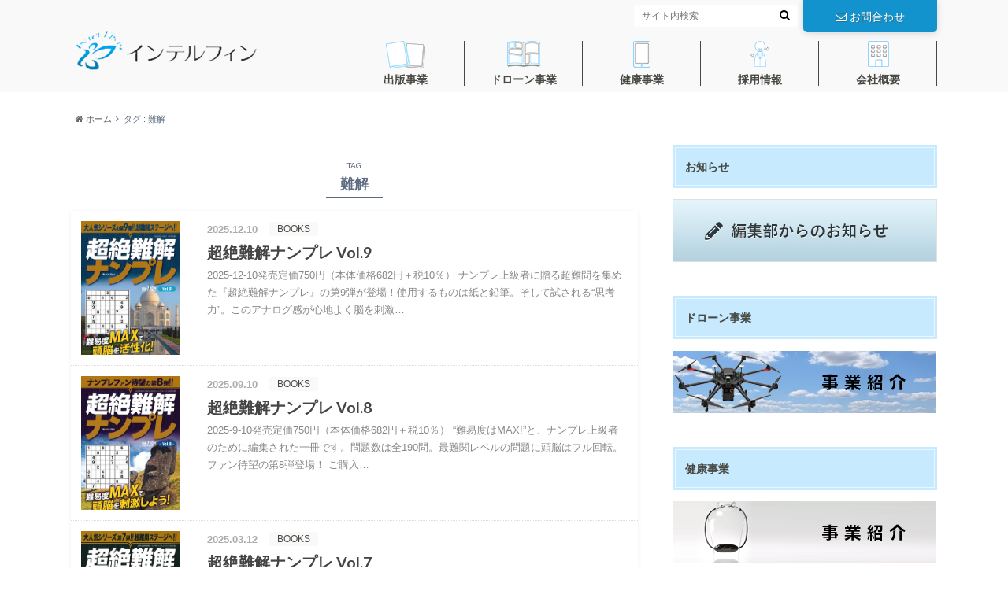

--- FILE ---
content_type: text/html; charset=UTF-8
request_url: https://www.intf.jp/corporate/archives/tag/%E9%9B%A3%E8%A7%A3
body_size: 12325
content:
<!doctype html>

<!--[if lt IE 7]><html lang="ja" class="no-js lt-ie9 lt-ie8 lt-ie7"><![endif]-->
<!--[if (IE 7)&!(IEMobile)]><html lang="ja" class="no-js lt-ie9 lt-ie8"><![endif]-->
<!--[if (IE 8)&!(IEMobile)]><html lang="ja" class="no-js lt-ie9"><![endif]-->
<!--[if gt IE 8]><!--> <html lang="ja" class="no-js"><!--<![endif]-->

	<head>
		<meta charset="utf-8">

		<meta http-equiv="X-UA-Compatible" content="IE=edge">

		<title>難解 | インテルフィン</title>

		<meta name="HandheldFriendly" content="True">
		<meta name="MobileOptimized" content="320">
		<meta name="viewport" content="width=device-width, initial-scale=1"/>

		<link rel="pingback" href="https://www.intf.jp/corporate/xmlrpc.php">

		<!--[if lt IE 9]>
		<script src="//html5shiv.googlecode.com/svn/trunk/html5.js"></script>
		<script src="//css3-mediaqueries-js.googlecode.com/svn/trunk/css3-mediaqueries.js"></script>
		<![endif]-->



		<meta name='robots' content='max-image-preview:large' />

<!-- All In One SEO Pack 3.6.2[425,444] -->
<link rel="next" href="https://www.intf.jp/corporate/archives/tag/%E9%9B%A3%E8%A7%A3/page/2" />

<script type="application/ld+json" class="aioseop-schema">{"@context":"https://schema.org","@graph":[{"@type":"Organization","@id":"https://www.intf.jp/corporate/#organization","url":"https://www.intf.jp/corporate/","name":"インテルフィン","sameAs":[]},{"@type":"WebSite","@id":"https://www.intf.jp/corporate/#website","url":"https://www.intf.jp/corporate/","name":"インテルフィン","publisher":{"@id":"https://www.intf.jp/corporate/#organization"},"potentialAction":{"@type":"SearchAction","target":"https://www.intf.jp/corporate/?s={search_term_string}","query-input":"required name=search_term_string"}},{"@type":"CollectionPage","@id":"https://www.intf.jp/corporate/archives/tag/%e9%9b%a3%e8%a7%a3#collectionpage","url":"https://www.intf.jp/corporate/archives/tag/%e9%9b%a3%e8%a7%a3","inLanguage":"ja","name":"難解","isPartOf":{"@id":"https://www.intf.jp/corporate/#website"},"breadcrumb":{"@id":"https://www.intf.jp/corporate/archives/tag/%e9%9b%a3%e8%a7%a3#breadcrumblist"}},{"@type":"BreadcrumbList","@id":"https://www.intf.jp/corporate/archives/tag/%e9%9b%a3%e8%a7%a3#breadcrumblist","itemListElement":[{"@type":"ListItem","position":1,"item":{"@type":"WebPage","@id":"https://www.intf.jp/corporate/","url":"https://www.intf.jp/corporate/","name":"インテルフィン"}},{"@type":"ListItem","position":2,"item":{"@type":"WebPage","@id":"https://www.intf.jp/corporate/archives/tag/%e9%9b%a3%e8%a7%a3","url":"https://www.intf.jp/corporate/archives/tag/%e9%9b%a3%e8%a7%a3","name":"難解"}}]}]}</script>
<link rel="canonical" href="https://www.intf.jp/corporate/archives/tag/%e9%9b%a3%e8%a7%a3" />
			<script type="text/javascript" >
				window.ga=window.ga||function(){(ga.q=ga.q||[]).push(arguments)};ga.l=+new Date;
				ga('create', 'UA-172685050-1', 'auto');
				// Plugins
				
				ga('send', 'pageview');
			</script>
			<script async src="https://www.google-analytics.com/analytics.js"></script>
			<!-- All In One SEO Pack -->
<link rel='dns-prefetch' href='//ajax.googleapis.com' />
<link rel='dns-prefetch' href='//fonts.googleapis.com' />
<link rel='dns-prefetch' href='//maxcdn.bootstrapcdn.com' />
<link rel="alternate" type="application/rss+xml" title="インテルフィン &raquo; フィード" href="https://www.intf.jp/corporate/feed" />
<link rel="alternate" type="application/rss+xml" title="インテルフィン &raquo; コメントフィード" href="https://www.intf.jp/corporate/comments/feed" />
<link rel="alternate" type="application/rss+xml" title="インテルフィン &raquo; 難解 タグのフィード" href="https://www.intf.jp/corporate/archives/tag/%e9%9b%a3%e8%a7%a3/feed" />
<script type="text/javascript">
/* <![CDATA[ */
window._wpemojiSettings = {"baseUrl":"https:\/\/s.w.org\/images\/core\/emoji\/15.0.3\/72x72\/","ext":".png","svgUrl":"https:\/\/s.w.org\/images\/core\/emoji\/15.0.3\/svg\/","svgExt":".svg","source":{"concatemoji":"https:\/\/www.intf.jp\/corporate\/wp-includes\/js\/wp-emoji-release.min.js"}};
/*! This file is auto-generated */
!function(i,n){var o,s,e;function c(e){try{var t={supportTests:e,timestamp:(new Date).valueOf()};sessionStorage.setItem(o,JSON.stringify(t))}catch(e){}}function p(e,t,n){e.clearRect(0,0,e.canvas.width,e.canvas.height),e.fillText(t,0,0);var t=new Uint32Array(e.getImageData(0,0,e.canvas.width,e.canvas.height).data),r=(e.clearRect(0,0,e.canvas.width,e.canvas.height),e.fillText(n,0,0),new Uint32Array(e.getImageData(0,0,e.canvas.width,e.canvas.height).data));return t.every(function(e,t){return e===r[t]})}function u(e,t,n){switch(t){case"flag":return n(e,"\ud83c\udff3\ufe0f\u200d\u26a7\ufe0f","\ud83c\udff3\ufe0f\u200b\u26a7\ufe0f")?!1:!n(e,"\ud83c\uddfa\ud83c\uddf3","\ud83c\uddfa\u200b\ud83c\uddf3")&&!n(e,"\ud83c\udff4\udb40\udc67\udb40\udc62\udb40\udc65\udb40\udc6e\udb40\udc67\udb40\udc7f","\ud83c\udff4\u200b\udb40\udc67\u200b\udb40\udc62\u200b\udb40\udc65\u200b\udb40\udc6e\u200b\udb40\udc67\u200b\udb40\udc7f");case"emoji":return!n(e,"\ud83d\udc26\u200d\u2b1b","\ud83d\udc26\u200b\u2b1b")}return!1}function f(e,t,n){var r="undefined"!=typeof WorkerGlobalScope&&self instanceof WorkerGlobalScope?new OffscreenCanvas(300,150):i.createElement("canvas"),a=r.getContext("2d",{willReadFrequently:!0}),o=(a.textBaseline="top",a.font="600 32px Arial",{});return e.forEach(function(e){o[e]=t(a,e,n)}),o}function t(e){var t=i.createElement("script");t.src=e,t.defer=!0,i.head.appendChild(t)}"undefined"!=typeof Promise&&(o="wpEmojiSettingsSupports",s=["flag","emoji"],n.supports={everything:!0,everythingExceptFlag:!0},e=new Promise(function(e){i.addEventListener("DOMContentLoaded",e,{once:!0})}),new Promise(function(t){var n=function(){try{var e=JSON.parse(sessionStorage.getItem(o));if("object"==typeof e&&"number"==typeof e.timestamp&&(new Date).valueOf()<e.timestamp+604800&&"object"==typeof e.supportTests)return e.supportTests}catch(e){}return null}();if(!n){if("undefined"!=typeof Worker&&"undefined"!=typeof OffscreenCanvas&&"undefined"!=typeof URL&&URL.createObjectURL&&"undefined"!=typeof Blob)try{var e="postMessage("+f.toString()+"("+[JSON.stringify(s),u.toString(),p.toString()].join(",")+"));",r=new Blob([e],{type:"text/javascript"}),a=new Worker(URL.createObjectURL(r),{name:"wpTestEmojiSupports"});return void(a.onmessage=function(e){c(n=e.data),a.terminate(),t(n)})}catch(e){}c(n=f(s,u,p))}t(n)}).then(function(e){for(var t in e)n.supports[t]=e[t],n.supports.everything=n.supports.everything&&n.supports[t],"flag"!==t&&(n.supports.everythingExceptFlag=n.supports.everythingExceptFlag&&n.supports[t]);n.supports.everythingExceptFlag=n.supports.everythingExceptFlag&&!n.supports.flag,n.DOMReady=!1,n.readyCallback=function(){n.DOMReady=!0}}).then(function(){return e}).then(function(){var e;n.supports.everything||(n.readyCallback(),(e=n.source||{}).concatemoji?t(e.concatemoji):e.wpemoji&&e.twemoji&&(t(e.twemoji),t(e.wpemoji)))}))}((window,document),window._wpemojiSettings);
/* ]]> */
</script>
<style id='wp-emoji-styles-inline-css' type='text/css'>

	img.wp-smiley, img.emoji {
		display: inline !important;
		border: none !important;
		box-shadow: none !important;
		height: 1em !important;
		width: 1em !important;
		margin: 0 0.07em !important;
		vertical-align: -0.1em !important;
		background: none !important;
		padding: 0 !important;
	}
</style>
<link rel='stylesheet' id='wp-block-library-css' href='https://www.intf.jp/corporate/wp-includes/css/dist/block-library/style.min.css' type='text/css' media='all' />
<style id='classic-theme-styles-inline-css' type='text/css'>
/*! This file is auto-generated */
.wp-block-button__link{color:#fff;background-color:#32373c;border-radius:9999px;box-shadow:none;text-decoration:none;padding:calc(.667em + 2px) calc(1.333em + 2px);font-size:1.125em}.wp-block-file__button{background:#32373c;color:#fff;text-decoration:none}
</style>
<style id='global-styles-inline-css' type='text/css'>
:root{--wp--preset--aspect-ratio--square: 1;--wp--preset--aspect-ratio--4-3: 4/3;--wp--preset--aspect-ratio--3-4: 3/4;--wp--preset--aspect-ratio--3-2: 3/2;--wp--preset--aspect-ratio--2-3: 2/3;--wp--preset--aspect-ratio--16-9: 16/9;--wp--preset--aspect-ratio--9-16: 9/16;--wp--preset--color--black: #000000;--wp--preset--color--cyan-bluish-gray: #abb8c3;--wp--preset--color--white: #ffffff;--wp--preset--color--pale-pink: #f78da7;--wp--preset--color--vivid-red: #cf2e2e;--wp--preset--color--luminous-vivid-orange: #ff6900;--wp--preset--color--luminous-vivid-amber: #fcb900;--wp--preset--color--light-green-cyan: #7bdcb5;--wp--preset--color--vivid-green-cyan: #00d084;--wp--preset--color--pale-cyan-blue: #8ed1fc;--wp--preset--color--vivid-cyan-blue: #0693e3;--wp--preset--color--vivid-purple: #9b51e0;--wp--preset--gradient--vivid-cyan-blue-to-vivid-purple: linear-gradient(135deg,rgba(6,147,227,1) 0%,rgb(155,81,224) 100%);--wp--preset--gradient--light-green-cyan-to-vivid-green-cyan: linear-gradient(135deg,rgb(122,220,180) 0%,rgb(0,208,130) 100%);--wp--preset--gradient--luminous-vivid-amber-to-luminous-vivid-orange: linear-gradient(135deg,rgba(252,185,0,1) 0%,rgba(255,105,0,1) 100%);--wp--preset--gradient--luminous-vivid-orange-to-vivid-red: linear-gradient(135deg,rgba(255,105,0,1) 0%,rgb(207,46,46) 100%);--wp--preset--gradient--very-light-gray-to-cyan-bluish-gray: linear-gradient(135deg,rgb(238,238,238) 0%,rgb(169,184,195) 100%);--wp--preset--gradient--cool-to-warm-spectrum: linear-gradient(135deg,rgb(74,234,220) 0%,rgb(151,120,209) 20%,rgb(207,42,186) 40%,rgb(238,44,130) 60%,rgb(251,105,98) 80%,rgb(254,248,76) 100%);--wp--preset--gradient--blush-light-purple: linear-gradient(135deg,rgb(255,206,236) 0%,rgb(152,150,240) 100%);--wp--preset--gradient--blush-bordeaux: linear-gradient(135deg,rgb(254,205,165) 0%,rgb(254,45,45) 50%,rgb(107,0,62) 100%);--wp--preset--gradient--luminous-dusk: linear-gradient(135deg,rgb(255,203,112) 0%,rgb(199,81,192) 50%,rgb(65,88,208) 100%);--wp--preset--gradient--pale-ocean: linear-gradient(135deg,rgb(255,245,203) 0%,rgb(182,227,212) 50%,rgb(51,167,181) 100%);--wp--preset--gradient--electric-grass: linear-gradient(135deg,rgb(202,248,128) 0%,rgb(113,206,126) 100%);--wp--preset--gradient--midnight: linear-gradient(135deg,rgb(2,3,129) 0%,rgb(40,116,252) 100%);--wp--preset--font-size--small: 13px;--wp--preset--font-size--medium: 20px;--wp--preset--font-size--large: 36px;--wp--preset--font-size--x-large: 42px;--wp--preset--spacing--20: 0.44rem;--wp--preset--spacing--30: 0.67rem;--wp--preset--spacing--40: 1rem;--wp--preset--spacing--50: 1.5rem;--wp--preset--spacing--60: 2.25rem;--wp--preset--spacing--70: 3.38rem;--wp--preset--spacing--80: 5.06rem;--wp--preset--shadow--natural: 6px 6px 9px rgba(0, 0, 0, 0.2);--wp--preset--shadow--deep: 12px 12px 50px rgba(0, 0, 0, 0.4);--wp--preset--shadow--sharp: 6px 6px 0px rgba(0, 0, 0, 0.2);--wp--preset--shadow--outlined: 6px 6px 0px -3px rgba(255, 255, 255, 1), 6px 6px rgba(0, 0, 0, 1);--wp--preset--shadow--crisp: 6px 6px 0px rgba(0, 0, 0, 1);}:where(.is-layout-flex){gap: 0.5em;}:where(.is-layout-grid){gap: 0.5em;}body .is-layout-flex{display: flex;}.is-layout-flex{flex-wrap: wrap;align-items: center;}.is-layout-flex > :is(*, div){margin: 0;}body .is-layout-grid{display: grid;}.is-layout-grid > :is(*, div){margin: 0;}:where(.wp-block-columns.is-layout-flex){gap: 2em;}:where(.wp-block-columns.is-layout-grid){gap: 2em;}:where(.wp-block-post-template.is-layout-flex){gap: 1.25em;}:where(.wp-block-post-template.is-layout-grid){gap: 1.25em;}.has-black-color{color: var(--wp--preset--color--black) !important;}.has-cyan-bluish-gray-color{color: var(--wp--preset--color--cyan-bluish-gray) !important;}.has-white-color{color: var(--wp--preset--color--white) !important;}.has-pale-pink-color{color: var(--wp--preset--color--pale-pink) !important;}.has-vivid-red-color{color: var(--wp--preset--color--vivid-red) !important;}.has-luminous-vivid-orange-color{color: var(--wp--preset--color--luminous-vivid-orange) !important;}.has-luminous-vivid-amber-color{color: var(--wp--preset--color--luminous-vivid-amber) !important;}.has-light-green-cyan-color{color: var(--wp--preset--color--light-green-cyan) !important;}.has-vivid-green-cyan-color{color: var(--wp--preset--color--vivid-green-cyan) !important;}.has-pale-cyan-blue-color{color: var(--wp--preset--color--pale-cyan-blue) !important;}.has-vivid-cyan-blue-color{color: var(--wp--preset--color--vivid-cyan-blue) !important;}.has-vivid-purple-color{color: var(--wp--preset--color--vivid-purple) !important;}.has-black-background-color{background-color: var(--wp--preset--color--black) !important;}.has-cyan-bluish-gray-background-color{background-color: var(--wp--preset--color--cyan-bluish-gray) !important;}.has-white-background-color{background-color: var(--wp--preset--color--white) !important;}.has-pale-pink-background-color{background-color: var(--wp--preset--color--pale-pink) !important;}.has-vivid-red-background-color{background-color: var(--wp--preset--color--vivid-red) !important;}.has-luminous-vivid-orange-background-color{background-color: var(--wp--preset--color--luminous-vivid-orange) !important;}.has-luminous-vivid-amber-background-color{background-color: var(--wp--preset--color--luminous-vivid-amber) !important;}.has-light-green-cyan-background-color{background-color: var(--wp--preset--color--light-green-cyan) !important;}.has-vivid-green-cyan-background-color{background-color: var(--wp--preset--color--vivid-green-cyan) !important;}.has-pale-cyan-blue-background-color{background-color: var(--wp--preset--color--pale-cyan-blue) !important;}.has-vivid-cyan-blue-background-color{background-color: var(--wp--preset--color--vivid-cyan-blue) !important;}.has-vivid-purple-background-color{background-color: var(--wp--preset--color--vivid-purple) !important;}.has-black-border-color{border-color: var(--wp--preset--color--black) !important;}.has-cyan-bluish-gray-border-color{border-color: var(--wp--preset--color--cyan-bluish-gray) !important;}.has-white-border-color{border-color: var(--wp--preset--color--white) !important;}.has-pale-pink-border-color{border-color: var(--wp--preset--color--pale-pink) !important;}.has-vivid-red-border-color{border-color: var(--wp--preset--color--vivid-red) !important;}.has-luminous-vivid-orange-border-color{border-color: var(--wp--preset--color--luminous-vivid-orange) !important;}.has-luminous-vivid-amber-border-color{border-color: var(--wp--preset--color--luminous-vivid-amber) !important;}.has-light-green-cyan-border-color{border-color: var(--wp--preset--color--light-green-cyan) !important;}.has-vivid-green-cyan-border-color{border-color: var(--wp--preset--color--vivid-green-cyan) !important;}.has-pale-cyan-blue-border-color{border-color: var(--wp--preset--color--pale-cyan-blue) !important;}.has-vivid-cyan-blue-border-color{border-color: var(--wp--preset--color--vivid-cyan-blue) !important;}.has-vivid-purple-border-color{border-color: var(--wp--preset--color--vivid-purple) !important;}.has-vivid-cyan-blue-to-vivid-purple-gradient-background{background: var(--wp--preset--gradient--vivid-cyan-blue-to-vivid-purple) !important;}.has-light-green-cyan-to-vivid-green-cyan-gradient-background{background: var(--wp--preset--gradient--light-green-cyan-to-vivid-green-cyan) !important;}.has-luminous-vivid-amber-to-luminous-vivid-orange-gradient-background{background: var(--wp--preset--gradient--luminous-vivid-amber-to-luminous-vivid-orange) !important;}.has-luminous-vivid-orange-to-vivid-red-gradient-background{background: var(--wp--preset--gradient--luminous-vivid-orange-to-vivid-red) !important;}.has-very-light-gray-to-cyan-bluish-gray-gradient-background{background: var(--wp--preset--gradient--very-light-gray-to-cyan-bluish-gray) !important;}.has-cool-to-warm-spectrum-gradient-background{background: var(--wp--preset--gradient--cool-to-warm-spectrum) !important;}.has-blush-light-purple-gradient-background{background: var(--wp--preset--gradient--blush-light-purple) !important;}.has-blush-bordeaux-gradient-background{background: var(--wp--preset--gradient--blush-bordeaux) !important;}.has-luminous-dusk-gradient-background{background: var(--wp--preset--gradient--luminous-dusk) !important;}.has-pale-ocean-gradient-background{background: var(--wp--preset--gradient--pale-ocean) !important;}.has-electric-grass-gradient-background{background: var(--wp--preset--gradient--electric-grass) !important;}.has-midnight-gradient-background{background: var(--wp--preset--gradient--midnight) !important;}.has-small-font-size{font-size: var(--wp--preset--font-size--small) !important;}.has-medium-font-size{font-size: var(--wp--preset--font-size--medium) !important;}.has-large-font-size{font-size: var(--wp--preset--font-size--large) !important;}.has-x-large-font-size{font-size: var(--wp--preset--font-size--x-large) !important;}
:where(.wp-block-post-template.is-layout-flex){gap: 1.25em;}:where(.wp-block-post-template.is-layout-grid){gap: 1.25em;}
:where(.wp-block-columns.is-layout-flex){gap: 2em;}:where(.wp-block-columns.is-layout-grid){gap: 2em;}
:root :where(.wp-block-pullquote){font-size: 1.5em;line-height: 1.6;}
</style>
<link rel='stylesheet' id='style-css' href='https://www.intf.jp/corporate/wp-content/themes/albatros/style.css' type='text/css' media='all' />
<link rel='stylesheet' id='child-style-css' href='https://www.intf.jp/corporate/wp-content/themes/albatros_custom/style.css' type='text/css' media='all' />
<link rel='stylesheet' id='shortcode-css' href='https://www.intf.jp/corporate/wp-content/themes/albatros/library/css/shortcode.css' type='text/css' media='all' />
<link rel='stylesheet' id='gf_Oswald-css' href='//fonts.googleapis.com/css?family=Oswald%3A400%2C300%2C700' type='text/css' media='all' />
<link rel='stylesheet' id='gf_Lato-css' href='//fonts.googleapis.com/css?family=Lato%3A400%2C700%2C400italic%2C700italic' type='text/css' media='all' />
<link rel='stylesheet' id='fontawesome-css' href='//maxcdn.bootstrapcdn.com/font-awesome/4.6.0/css/font-awesome.min.css' type='text/css' media='all' />
<link rel='stylesheet' id='fancybox-css' href='https://www.intf.jp/corporate/wp-content/plugins/easy-fancybox/css/jquery.fancybox.min.css' type='text/css' media='screen' />
<link rel='stylesheet' id='msl-main-css' href='https://www.intf.jp/corporate/wp-content/plugins/master-slider/public/assets/css/masterslider.main.css' type='text/css' media='all' />
<link rel='stylesheet' id='msl-custom-css' href='https://www.intf.jp/corporate/wp-content/uploads/master-slider/custom.css' type='text/css' media='all' />
<script type="text/javascript" src="//ajax.googleapis.com/ajax/libs/jquery/1.8.3/jquery.min.js" id="jquery-js"></script>
<link rel="https://api.w.org/" href="https://www.intf.jp/corporate/wp-json/" /><link rel="alternate" title="JSON" type="application/json" href="https://www.intf.jp/corporate/wp-json/wp/v2/tags/611" /><script>var ms_grabbing_curosr = 'https://www.intf.jp/corporate/wp-content/plugins/master-slider/public/assets/css/common/grabbing.cur', ms_grab_curosr = 'https://www.intf.jp/corporate/wp-content/plugins/master-slider/public/assets/css/common/grab.cur';</script>
<meta name="generator" content="MasterSlider 3.5.8 - Responsive Touch Image Slider | avt.li/msf" />
<script src="//www.google.com/recaptcha/api.js"></script>
<script type="text/javascript">
jQuery(function() {
	// reCAPTCHAの挿入
	jQuery( '.mw_wp_form_input button, .mw_wp_form_input input[type="submit"]' ).before( '<div data-callback="syncerRecaptchaCallback" data-sitekey="6Ld8XLEZAAAAACaEdYuSM1W0xKSsdYUWjwXmK7rh" class="g-recaptcha"></div>' );
	// [input] Add disabled to input or button
	jQuery( '.mw_wp_form_input button, .mw_wp_form_input input[type="submit"]' ).attr( "disabled", "disabled" );
	// [confirm] Remove disabled
	jQuery( '.mw_wp_form_confirm input, .mw_wp_form_confirm select, .mw_wp_form_confirm textarea, .mw_wp_form_confirm button' ).removeAttr( 'disabled' );
});
// reCAPTCHA Callback
function syncerRecaptchaCallback( code ) {
	if(code != "") {
		jQuery( '.mw_wp_form_input button, .mw_wp_form_input input[type="submit"]' ).removeAttr( 'disabled' );
	}
}
</script>
<style type="text/css">
.g-recaptcha { margin: 20px 0 15px; }.g-recaptcha > div { margin: 0 auto; }</style>
<style type="text/css">
body{color: #5c6b80;}
a{color: #4b99b5;}
a:hover{color: #74B7CF;}
#main .article footer .post-categories li a,#main .article footer .tags a{  background: #4b99b5;  border:1px solid #4b99b5;}
#main .article footer .tags a{color:#4b99b5; background: none;}
#main .article footer .post-categories li a:hover,#main .article footer .tags a:hover{ background:#74B7CF;  border-color:#74B7CF;}
input[type="text"],input[type="password"],input[type="datetime"],input[type="datetime-local"],input[type="date"],input[type="month"],input[type="time"],input[type="week"],input[type="number"],input[type="email"],input[type="url"],input[type="search"],input[type="tel"],input[type="color"],select,textarea,.field { background-color: #ffffff;}
/*ヘッダー*/
.header{background: #f9f9f9;}
.header .subnav .site_description,.header .mobile_site_description{color:  #484943;}
.nav li a,.subnav .linklist li a,.subnav .linklist li a:before {color: #484842;}
.nav li a:hover,.subnav .linklist li a:hover{color:#126dce;}
.subnav .contactbutton a{background: #1393ce;}
.subnav .contactbutton a:hover{background:#126dce;}
@media only screen and (min-width: 768px) {
	.nav ul {background: #eeeeee;}
	.nav li ul.sub-menu li a{color: #484842;}
}
/*メインエリア*/
.byline .cat-name{background: #f9f9f9; color:  #484943;}
.widgettitle {background: #f9f9f9; color:  #484943;}
.widget li a:after{color: #f9f9f9!important;}

/* 投稿ページ吹き出し見出し */
.single .entry-content h2{background: #5C6B80;}
.single .entry-content h2:after{border-top-color:#5C6B80;}
/* リスト要素 */
.entry-content ul li:before{ background: #5C6B80;}
.entry-content ol li:before{ background: #5C6B80;}
/* カテゴリーラベル */
.single .authorbox .author-newpost li .cat-name,.related-box li .cat-name{ background: #f9f9f9;color:  #484943;}
/* CTA */
.cta-inner{ background: #eeeeee;}
/* ローカルナビ */
.local-nav .title a{ background: #4b99b5;}
.local-nav .current_page_item a{color:#4b99b5;}
/* ランキングバッジ */
ul.wpp-list li a:before{background: #f9f9f9;color:  #484943;}
/* アーカイブのボタン */
.readmore a{border:1px solid #4b99b5;color:#4b99b5;}
.readmore a:hover{background:#4b99b5;color:#fff;}
/* ボタンの色 */
.btn-wrap a{background: #4b99b5;border: 1px solid #4b99b5;}
.btn-wrap a:hover{background: #74B7CF;}
.btn-wrap.simple a{border:1px solid #4b99b5;color:#4b99b5;}
.btn-wrap.simple a:hover{background:#4b99b5;}
/* コメント */
.blue-btn, .comment-reply-link, #submit { background-color: #4b99b5; }
.blue-btn:hover, .comment-reply-link:hover, #submit:hover, .blue-btn:focus, .comment-reply-link:focus, #submit:focus {background-color: #74B7CF; }
/* サイドバー */
.widget a{text-decoration:none; color:#666;}
.widget a:hover{color:#999;}
/*フッター*/
#footer-top{background-color: #eeeeee; color: #484842;}
.footer a,#footer-top a{color: #484842;}
#footer-top .widgettitle{color: #484842;}
.footer {background-color: #eeeeee;color: #484842;}
.footer-links li:before{ color: #f9f9f9;}
/* ページネーション */
.pagination a, .pagination span,.page-links a , .page-links ul > li > span{color: #4b99b5;}
.pagination a:hover, .pagination a:focus,.page-links a:hover, .page-links a:focus{background-color: #4b99b5;}
.pagination .current:hover, .pagination .current:focus{color: #74B7CF;}
</style>
		<style type="text/css" id="wp-custom-css">
			.widget li a:after{color: #484842 !important;}		</style>
		
	</head>

	<body class="archive tag tag-611 _masterslider _ms_version_3.5.8">

		<div id="container">

					
			<header class="header" role="banner">

				<div id="inner-header" class="wrap cf">


					
<div id="logo">
																		<p class="h1 img"><a href="https://www.intf.jp/corporate"><img src="http://www.intf.jp/corporate/wp-content/uploads/2020/07/logo.png" alt="インテルフィン"></a></p>
											</div>					
					
					<div class="subnav cf">
										<p class="site_description">知的に遊べて楽しさいっぱいのエンタメコンテンツ満載！</p>
										
					<div class="contactbutton"><ul id="menu-%e3%81%8a%e5%95%8f%e3%81%84%e5%90%88%e3%82%8f%e3%81%9b" class=""><li id="menu-item-26" class="menu-item menu-item-type-post_type menu-item-object-page menu-item-26"><a href="https://www.intf.jp/corporate/contact"><span class="gf"></span><i class="fa fa-envelope-o"></i>お問合わせ</a></li>
</ul></div>					
										
					<form role="search" method="get" id="searchform" class="searchform" action="https://www.intf.jp/corporate/">
    <div>
        <label for="s" class="screen-reader-text"></label>
        <input type="search" id="s" name="s" value="" placeholder="サイト内検索" /><button type="submit" id="searchsubmit" ><i class="fa fa-search"></i></button>
    </div>
</form>					</div>

					<nav id="g_nav" role="navigation">
						<ul id="menu-%e3%82%b0%e3%83%ad%e3%83%bc%e3%83%90%e3%83%ab%e3%83%8a%e3%83%93" class="nav top-nav cf"><li id="menu-item-685" class="nav-book menu-item menu-item-type-taxonomy menu-item-object-category menu-item-has-children menu-item-685"><a href="https://www.intf.jp/corporate/archives/category/books">出版事業<span class="gf"></span></a>
<ul class="sub-menu">
	<li id="menu-item-686" class="menu-item menu-item-type-taxonomy menu-item-object-category menu-item-686"><a href="https://www.intf.jp/corporate/archives/category/books/puzzle">パズル<span class="gf"></span></a></li>
	<li id="menu-item-687" class="menu-item menu-item-type-taxonomy menu-item-object-category menu-item-687"><a href="https://www.intf.jp/corporate/archives/category/books/life">ライフ<span class="gf"></span></a></li>
	<li id="menu-item-720" class="menu-item menu-item-type-taxonomy menu-item-object-category menu-item-720"><a href="https://www.intf.jp/corporate/archives/category/books/entertainment">エンタメ<span class="gf"></span></a></li>
	<li id="menu-item-688" class="menu-item menu-item-type-taxonomy menu-item-object-category menu-item-688"><a href="https://www.intf.jp/corporate/archives/category/books/graphic">グラフィック<span class="gf"></span></a></li>
	<li id="menu-item-722" class="menu-item menu-item-type-taxonomy menu-item-object-category menu-item-722"><a href="https://www.intf.jp/corporate/archives/category/e-book/spiritual">スピリチュアル<span class="gf"></span></a></li>
	<li id="menu-item-5015" class="menu-item menu-item-type-taxonomy menu-item-object-category menu-item-5015"><a href="https://www.intf.jp/corporate/archives/category/books/puzzle/tentsunagi">官能小説電子書籍<span class="gf"></span></a></li>
</ul>
</li>
<li id="menu-item-5029" class="nav-comics menu-item menu-item-type-custom menu-item-object-custom menu-item-has-children menu-item-5029"><a>ドローン事業<span class="gf"></span></a>
<ul class="sub-menu">
	<li id="menu-item-696" class="menu-item menu-item-type-custom menu-item-object-custom menu-item-696"><a target="_blank" rel="noopener" href="http://drone.intf.jp/">事業案内<span class="gf"></span></a></li>
	<li id="menu-item-697" class="menu-item menu-item-type-custom menu-item-object-custom menu-item-697"><a target="_blank" rel="noopener">問合せ<span class="gf"></span></a></li>
</ul>
</li>
<li id="menu-item-5030" class="nav-ebook menu-item menu-item-type-custom menu-item-object-custom menu-item-has-children menu-item-5030"><a href="http://alphaness.intf.jp/">健康事業<span class="gf"></span></a>
<ul class="sub-menu">
	<li id="menu-item-694" class="menu-item menu-item-type-custom menu-item-object-custom menu-item-694"><a target="_blank" rel="noopener" href="http://alphaness.intf.jp/">アルファネス2<span class="gf"></span></a></li>
	<li id="menu-item-695" class="menu-item menu-item-type-custom menu-item-object-custom menu-item-695"><a target="_blank" rel="noopener">アルファネス2お申込み<span class="gf"></span></a></li>
	<li id="menu-item-5014" class="menu-item menu-item-type-custom menu-item-object-custom menu-item-5014"><a>除菌消臭剤ヴィガード<span class="gf"></span></a></li>
</ul>
</li>
<li id="menu-item-693" class="nav-recruit menu-item menu-item-type-post_type menu-item-object-page menu-item-has-children menu-item-693"><a target="_blank" rel="noopener" href="https://www.intf.jp/corporate/recruit">採用情報<span class="gf"></span></a>
<ul class="sub-menu">
	<li id="menu-item-725" class="menu-item menu-item-type-custom menu-item-object-custom menu-item-725"><a target="_blank" rel="noopener" href="https://intf-recruit.com/">採用ページ<span class="gf"></span></a></li>
</ul>
</li>
<li id="menu-item-692" class="nav-profile menu-item menu-item-type-post_type menu-item-object-page menu-item-has-children menu-item-692"><a href="https://www.intf.jp/corporate/profile">会社概要<span class="gf"></span></a>
<ul class="sub-menu">
	<li id="menu-item-1021" class="menu-item menu-item-type-post_type menu-item-object-page menu-item-1021"><a href="https://www.intf.jp/corporate/privacy">プライバシーポリシー<span class="gf"></span></a></li>
</ul>
</li>
</ul>
					</nav>

				</div>

			</header>


<div id="breadcrumb" class="breadcrumb inner wrap cf"><ul><li itemscope itemtype="//data-vocabulary.org/Breadcrumb"><a href="https://www.intf.jp/corporate/" itemprop="url"><i class="fa fa-home"></i><span itemprop="title"> ホーム</span></a></li><li itemscope itemtype="//data-vocabulary.org/Breadcrumb"><span itemprop="title">タグ : 難解</span></li></ul></div>			
			

			<div id="content" class="books-content">

				<div id="inner-content" class="wrap cf">

						<main id="main" class="m-all t-2of3 d-5of7 cf" role="main">

<div  id="books-archive-title" class="archivettl">
									<h1 class="archive-title h2">
										<span>TAG</span> 難解									</h1>
	
															</div>


														
							<div class="top-post-list">
							
														
								<article class="post-list cf" role="article">
									<a href="https://www.intf.jp/corporate/archives/5064" rel="bookmark" title="超絶難解ナンプレ Vol.9">
								
																		<figure class="eyecatch noimg">
																					<img src="https://www.intf.jp/corporate/wp-content/uploads/2025/12/4912019680165.jpg" />
																				<!--<img src="https://www.intf.jp/corporate/wp-content/themes/albatros/library/images/noimg.png">-->
									</figure>
																	
									<section class="entry-content cf">
									    <p class="byline entry-meta vcard">
									
										<span class="date updated">2025.12.10</span>
									    <span class="cat-name">BOOKS</span>
										<span class="author" style="display: none;"><span class="fn">manager</span></span>
										
									    </p>
									
										<h1 class="h2 entry-title">超絶難解ナンプレ Vol.9</h1>
								
																			<p class="description"><p>2025-12-10発売定価750円（本体価格682円＋税10％） ナンプレ上級者に贈る超難問を集めた『超絶難解ナンプレ』の第9弾が登場！使用するものは紙と鉛筆。そして試される“思考力”。このアナログ感が心地よく脳を刺激&#8230;</p>
</p>
																	
									</section>
									</a>
								</article>
							
														
								<article class="post-list cf" role="article">
									<a href="https://www.intf.jp/corporate/archives/4805" rel="bookmark" title="超絶難解ナンプレ Vol.8">
								
																		<figure class="eyecatch noimg">
																					<img src="https://www.intf.jp/corporate/wp-content/uploads/2025/09/4910054521061.jpg" />
																				<!--<img src="https://www.intf.jp/corporate/wp-content/themes/albatros/library/images/noimg.png">-->
									</figure>
																	
									<section class="entry-content cf">
									    <p class="byline entry-meta vcard">
									
										<span class="date updated">2025.09.10</span>
									    <span class="cat-name">BOOKS</span>
										<span class="author" style="display: none;"><span class="fn">manager</span></span>
										
									    </p>
									
										<h1 class="h2 entry-title">超絶難解ナンプレ Vol.8</h1>
								
																			<p class="description"><p>2025-9-10発売定価750円（本体価格682円＋税10％） “難易度はMAX!”と、ナンプレ上級者のために編集された一冊です。問題数は全190問。最難関レベルの問題に頭脳はフル回転。ファン待望の第8弾登場！ ご購入&#8230;</p>
</p>
																	
									</section>
									</a>
								</article>
							
														
								<article class="post-list cf" role="article">
									<a href="https://www.intf.jp/corporate/archives/4583" rel="bookmark" title="超絶難解ナンプレ Vol.7">
								
																		<figure class="eyecatch noimg">
																					<img src="https://www.intf.jp/corporate/wp-content/uploads/2025/03/4910054520453.jpg" />
																				<!--<img src="https://www.intf.jp/corporate/wp-content/themes/albatros/library/images/noimg.png">-->
									</figure>
																	
									<section class="entry-content cf">
									    <p class="byline entry-meta vcard">
									
										<span class="date updated">2025.03.12</span>
									    <span class="cat-name">BOOKS</span>
										<span class="author" style="display: none;"><span class="fn">manager</span></span>
										
									    </p>
									
										<h1 class="h2 entry-title">超絶難解ナンプレ Vol.7</h1>
								
																			<p class="description"><p>2025-3-12発売定価750円（本体価格682円＋税10％） 人気シリーズの第7弾登場！サイズはコンパクトながら、超難問を100問以上収録！ナンプレ上級者のために編集された最難関レベルの一冊です。 ご購入について</p>
</p>
																	
									</section>
									</a>
								</article>
							
														
								<article class="post-list cf" role="article">
									<a href="https://www.intf.jp/corporate/archives/4407" rel="bookmark" title="超絶難解ナンプレ Vol.6">
								
																		<figure class="eyecatch noimg">
																					<img src="https://www.intf.jp/corporate/wp-content/uploads/2024/12/4910054520156.jpg" />
																				<!--<img src="https://www.intf.jp/corporate/wp-content/themes/albatros/library/images/noimg.png">-->
									</figure>
																	
									<section class="entry-content cf">
									    <p class="byline entry-meta vcard">
									
										<span class="date updated">2024.12.05</span>
									    <span class="cat-name">BOOKS</span>
										<span class="author" style="display: none;"><span class="fn">manager</span></span>
										
									    </p>
									
										<h1 class="h2 entry-title">超絶難解ナンプレ Vol.6</h1>
								
																			<p class="description"><p>2024-12-5発売定価750円（本体価格682円＋税10％） 人気シリーズの第6弾登場！難易度が最難関レベルの超難問を今回も190問掲載！様々な解法を駆使して頭脳をフル回転した後の解き心地感は格別です。ナンプレ上級者&#8230;</p>
</p>
																	
									</section>
									</a>
								</article>
							
														
								<article class="post-list cf" role="article">
									<a href="https://www.intf.jp/corporate/archives/4103" rel="bookmark" title="超難問難解ナンプレ Vol.1">
								
																		<figure class="eyecatch noimg">
																					<img src="https://www.intf.jp/corporate/wp-content/uploads/2024/08/4910054521047.jpg" />
																				<!--<img src="https://www.intf.jp/corporate/wp-content/themes/albatros/library/images/noimg.png">-->
									</figure>
																	
									<section class="entry-content cf">
									    <p class="byline entry-meta vcard">
									
										<span class="date updated">2024.09.05</span>
									    <span class="cat-name">BOOKS</span>
										<span class="author" style="display: none;"><span class="fn">manager</span></span>
										
									    </p>
									
										<h1 class="h2 entry-title">超難問難解ナンプレ Vol.1</h1>
								
																			<p class="description"><p>2024-9-5発売定価750円（本体価格682円＋税10％） 独特の解き味でハマる問題の数々！様々な解法を取り入れ、解き心地感と達成感を味わえる“超難問難解”レベルのナンプレ誌です。難問レベルの問題は考えるだけでも脳ト&#8230;</p>
</p>
																	
									</section>
									</a>
								</article>
							
														
								<article class="post-list cf" role="article">
									<a href="https://www.intf.jp/corporate/archives/3835" rel="bookmark" title="超絶難解ナンプレ Vol.5">
								
																		<figure class="eyecatch noimg">
																					<img src="https://www.intf.jp/corporate/wp-content/uploads/2024/06/4910124240847.jpg" />
																				<!--<img src="https://www.intf.jp/corporate/wp-content/themes/albatros/library/images/noimg.png">-->
									</figure>
																	
									<section class="entry-content cf">
									    <p class="byline entry-meta vcard">
									
										<span class="date updated">2024.06.18</span>
									    <span class="cat-name">BOOKS</span>
										<span class="author" style="display: none;"><span class="fn">manager</span></span>
										
									    </p>
									
										<h1 class="h2 entry-title">超絶難解ナンプレ Vol.5</h1>
								
																			<p class="description"><p>2024-6-18発売定価750円（本体価格682円＋税10％） ナンプレ上級者のための第5弾登場！難易度はMAXの超難問を190問掲載。頭脳をフル回転させた後に訪れる解き心地感をぜひ味わってみてください。 ご購入につい&#8230;</p>
</p>
																	
									</section>
									</a>
								</article>
							
														
								<article class="post-list cf" role="article">
									<a href="https://www.intf.jp/corporate/archives/3552" rel="bookmark" title="特選難解ナンプレ Vol.1">
								
																		<figure class="eyecatch noimg">
																					<img src="https://www.intf.jp/corporate/wp-content/uploads/2024/03/4910155280546.jpg" />
																				<!--<img src="https://www.intf.jp/corporate/wp-content/themes/albatros/library/images/noimg.png">-->
									</figure>
																	
									<section class="entry-content cf">
									    <p class="byline entry-meta vcard">
									
										<span class="date updated">2024.03.21</span>
									    <span class="cat-name">BOOKS</span>
										<span class="author" style="display: none;"><span class="fn">manager</span></span>
										
									    </p>
									
										<h1 class="h2 entry-title">特選難解ナンプレ Vol.1</h1>
								
																			<p class="description"><p>2024-3-21発売定価750円（本体価格682円＋税10％） 超難問を含め問題数は全190問。いままでとは違った“難しさ”を体感してみては？解けた後の“解き心地感”がこれまでとは違うかも。 ご購入について</p>
</p>
																	
									</section>
									</a>
								</article>
							
														
								<article class="post-list cf" role="article">
									<a href="https://www.intf.jp/corporate/archives/3202" rel="bookmark" title="超絶難解ナンプレ Vol.4">
								
																		<figure class="eyecatch noimg">
																					<img src="https://www.intf.jp/corporate/wp-content/uploads/2023/12/4910155280249.jpg" />
																				<!--<img src="https://www.intf.jp/corporate/wp-content/themes/albatros/library/images/noimg.png">-->
									</figure>
																	
									<section class="entry-content cf">
									    <p class="byline entry-meta vcard">
									
										<span class="date updated">2023.12.18</span>
									    <span class="cat-name">BOOKS</span>
										<span class="author" style="display: none;"><span class="fn">manager</span></span>
										
									    </p>
									
										<h1 class="h2 entry-title">超絶難解ナンプレ Vol.4</h1>
								
																			<p class="description"><p>2023-12-18発売定価750円（本体価格682円＋税10％） 頭の中をフル回転！手応え十分の“超絶難解”問題を190問掲載。難易度MAXの難関ステージへナンプレ上級者は挑戦してみては？ ご購入について</p>
</p>
																	
									</section>
									</a>
								</article>
							
														
								<article class="post-list cf" role="article">
									<a href="https://www.intf.jp/corporate/archives/2992" rel="bookmark" title="難解 解法別 ナンプレ Vol.1">
								
																		<figure class="eyecatch noimg">
																					<img src="https://www.intf.jp/corporate/wp-content/uploads/2023/09/4910155281130.jpg" />
																				<!--<img src="https://www.intf.jp/corporate/wp-content/themes/albatros/library/images/noimg.png">-->
									</figure>
																	
									<section class="entry-content cf">
									    <p class="byline entry-meta vcard">
									
										<span class="date updated">2023.09.26</span>
									    <span class="cat-name">BOOKS</span>
										<span class="author" style="display: none;"><span class="fn">manager</span></span>
										
									    </p>
									
										<h1 class="h2 entry-title">難解 解法別 ナンプレ Vol.1</h1>
								
																			<p class="description"><p>2023-9-26発売定価750円（本体価格682円＋税10％） 『X-wing』『Swordfish』『XY-wing』『Skyscraper』の4つを厳選した“ナンプレ解法”のための一冊！これまで解けなかった難問にチ&#8230;</p>
</p>
																	
									</section>
									</a>
								</article>
							
														
								<article class="post-list cf" role="article">
									<a href="https://www.intf.jp/corporate/archives/2718" rel="bookmark" title="超絶難解ナンプレ Vol.3">
								
																		<figure class="eyecatch noimg">
																					<img src="https://www.intf.jp/corporate/wp-content/uploads/2023/06/4910155280836.jpg" />
																				<!--<img src="https://www.intf.jp/corporate/wp-content/themes/albatros/library/images/noimg.png">-->
									</figure>
																	
									<section class="entry-content cf">
									    <p class="byline entry-meta vcard">
									
										<span class="date updated">2023.06.21</span>
									    <span class="cat-name">BOOKS</span>
										<span class="author" style="display: none;"><span class="fn">manager</span></span>
										
									    </p>
									
										<h1 class="h2 entry-title">超絶難解ナンプレ Vol.3</h1>
								
																			<p class="description"><p>2023-6-21発売定価750円（本体価格682円＋税10％） ノーヒントの超絶問題を全191問掲載。上級のさらに上をいく超上級者向けのナンプレ誌です。難易度MAXの問題に超絶クラスの解法を駆使して挑戦してみてください&#8230;</p>
</p>
																	
									</section>
									</a>
								</article>
							
														
							<nav class="pagination cf">
<ul class='page-numbers'>
	<li><span aria-current="page" class="page-numbers current">1</span></li>
	<li><a class="page-numbers" href="https://www.intf.jp/corporate/archives/tag/%E9%9B%A3%E8%A7%A3/page/2">2</a></li>
	<li><a class="next page-numbers" href="https://www.intf.jp/corporate/archives/tag/%E9%9B%A3%E8%A7%A3/page/2">></a></li>
</ul>
</nav>

														</div>
						</main>

									<div id="sidebar1" class="sidebar m-all t-1of3 d-2of7 last-col cf" role="complementary">
					
					 
					
										
										
					
											<div id="custom_html-4" class="widget_text widget widget_custom_html"><h4 class="widgettitle"><span>お知らせ</span></h4><div class="textwidget custom-html-widget"><ul class="side_bnr">
	<li><a href="/corporate/archives/category/news" target="_blank" rel="noopener"><img src="/corporate/wp-content/uploads/2020/07/news.jpg" alt="編集部からのお知らせ"></a></li>

</ul></div></div><div id="custom_html-2" class="widget_text widget widget_custom_html"><h4 class="widgettitle"><span>ドローン事業</span></h4><div class="textwidget custom-html-widget"><ul class="side_bnr">
	<li><a href="http://drone.intf.jp/" target="_blank" rel="noopener"><img src="https://www.intf.jp/corporate/wp-content/uploads/2025/11/drone_ba.png" alt="drone"></a></li>
</ul></div></div><div id="custom_html-3" class="widget_text widget widget_custom_html"><h4 class="widgettitle"><span>健康事業</span></h4><div class="textwidget custom-html-widget"><ul class="side_bnr">
	<li><a href="http://alphaness.intf.jp/" target="_blank" rel="noopener"><img src="https://www.intf.jp/corporate/wp-content/uploads/2025/11/alpha_ba.png" alt="PriaL"></a></li></div></div><div id="search-2" class="widget widget_search"><form role="search" method="get" id="searchform" class="searchform" action="https://www.intf.jp/corporate/">
    <div>
        <label for="s" class="screen-reader-text"></label>
        <input type="search" id="s" name="s" value="" placeholder="サイト内検索" /><button type="submit" id="searchsubmit" ><i class="fa fa-search"></i></button>
    </div>
</form></div>					
					
				</div>

				</div>

			</div>



<div id="page-top">
	<a href="#header" title="ページトップへ"><i class="fa fa-chevron-up"></i></a>
</div>

							<div id="footer-top" class="cf">
					<div class="inner wrap">
													<div class="m-all t-1of2 d-1of3">
							<div id="nav_menu-2" class="widget footerwidget widget_nav_menu"><h4 class="widgettitle"><span>メニュー</span></h4><div class="menu-%e3%83%95%e3%83%83%e3%82%bf%e3%83%bc%ef%bc%88%e5%b7%a6%ef%bc%89-container"><ul id="menu-%e3%83%95%e3%83%83%e3%82%bf%e3%83%bc%ef%bc%88%e5%b7%a6%ef%bc%89" class="menu"><li id="menu-item-75" class="menu-item menu-item-type-taxonomy menu-item-object-category menu-item-75"><a href="https://www.intf.jp/corporate/archives/category/books">BOOKS<span class="gf"></span></a></li>
<li id="menu-item-247" class="menu-item menu-item-type-post_type menu-item-object-page menu-item-247"><a href="https://www.intf.jp/corporate/label">コミック・電子書籍<span class="gf"></span></a></li>
<li id="menu-item-79" class="menu-item menu-item-type-post_type menu-item-object-page menu-item-79"><a href="https://www.intf.jp/corporate/recruit">採用情報<span class="gf"></span></a></li>
<li id="menu-item-78" class="menu-item menu-item-type-post_type menu-item-object-page menu-item-78"><a href="https://www.intf.jp/corporate/profile">会社概要<span class="gf"></span></a></li>
<li id="menu-item-80" class="menu-item menu-item-type-taxonomy menu-item-object-category menu-item-80"><a href="https://www.intf.jp/corporate/archives/category/new-publication">新刊情報<span class="gf"></span></a></li>
</ul></div></div>							</div>
												
													<div class="m-all t-1of2 d-1of3">
							<div id="shortcodes-ultimate-4" class="widget footerwidget shortcodes-ultimate"><h4 class="widgettitle"><span>ピックアップ</span></h4><div class="textwidget"><div class="top_postList footer_postList  top_pickup">


<div class="su-posts su-posts-default-loop">

	
		
			<div id="su-post-5094" class="su-post intf_postList">
				<a class="" href="https://www.intf.jp/corporate/archives/5094">
					<div class="intf_postList_image">
						<div class="postThumbnail">
													</div>
						<div class="postBookimage">
															<img src="https://www.intf.jp/corporate/wp-content/uploads/2025/12/4912168070268.jpg" />
													</div>
					</div>
					<div class="intf_postList_text">
						<div class="su-post-meta postDay">
							2025.12.25						</div>
						<h3 class="su-post-title postTitle">ナンプレ広場 2月号</h3>
						<div class="su-post-excerpt postExcerpt">
							<p>2025-12-25発売特別定価640円（本体582円＋税10％） プレーンナンプレからバラエティナンプレと問題数は全113問。上級者向けのレベル7の難問は解きごたえ充分！ナンプレのルールと解き方もあるので、上級者はもち&#8230;</p>
						</div>
						<div class="readmore"><span>詳しくはこちら</span></div>
					</div>
				</a>
			</div>

		
			<div id="su-post-5063" class="su-post intf_postList">
				<a class="" href="https://www.intf.jp/corporate/archives/5063">
					<div class="intf_postList_image">
						<div class="postThumbnail">
													</div>
						<div class="postBookimage">
															<img src="https://www.intf.jp/corporate/wp-content/uploads/2025/12/4912054520167.jpg" />
													</div>
					</div>
					<div class="intf_postList_text">
						<div class="su-post-meta postDay">
							2025.12.10						</div>
						<h3 class="su-post-title postTitle">脳が若返る 頭の体操ドリル vol.9</h3>
						<div class="su-post-excerpt postExcerpt">
							<p>2025-12-10発売定価650円（本体価格591円＋税10％） 昭和のアイドルやテレビ番組など、昭和クイズや教科書問題に、懐かしい思い出が甦ってきます。さらにナンプレやクロスワードのパズルもあり、問題数は全150問。&#8230;</p>
						</div>
						<div class="readmore"><span>詳しくはこちら</span></div>
					</div>
				</a>
			</div>

		
			<div id="su-post-5064" class="su-post intf_postList">
				<a class="" href="https://www.intf.jp/corporate/archives/5064">
					<div class="intf_postList_image">
						<div class="postThumbnail">
													</div>
						<div class="postBookimage">
															<img src="https://www.intf.jp/corporate/wp-content/uploads/2025/12/4912019680165.jpg" />
													</div>
					</div>
					<div class="intf_postList_text">
						<div class="su-post-meta postDay">
							2025.12.10						</div>
						<h3 class="su-post-title postTitle">超絶難解ナンプレ Vol.9</h3>
						<div class="su-post-excerpt postExcerpt">
							<p>2025-12-10発売定価750円（本体価格682円＋税10％） ナンプレ上級者に贈る超難問を集めた『超絶難解ナンプレ』の第9弾が登場！使用するものは紙と鉛筆。そして試される“思考力”。このアナログ感が心地よく脳を刺激&#8230;</p>
						</div>
						<div class="readmore"><span>詳しくはこちら</span></div>
					</div>
				</a>
			</div>

		
			<div id="su-post-5006" class="su-post intf_postList">
				<a class="" href="https://www.intf.jp/corporate/archives/5006">
					<div class="intf_postList_image">
						<div class="postThumbnail">
													</div>
						<div class="postBookimage">
													</div>
					</div>
					<div class="intf_postList_text">
						<div class="su-post-meta postDay">
							2025.12.1						</div>
						<h3 class="su-post-title postTitle">【感動いっぱい 昭和のてんつなぎ広場 2025年10月号】について</h3>
						<div class="su-post-excerpt postExcerpt">
							<p>『感動いっぱい 昭和のてんつなぎ広場』は諸般の事情により2025年10月18日発売の“12月号”で休刊となりました。それにともない『感動いっぱい 昭和のてんつなぎ広場 2025年10月号（2025年8月19日発売）』の解&#8230;</p>
						</div>
						<div class="readmore"><span>詳しくはこちら</span></div>
					</div>
				</a>
			</div>

		
			<div id="su-post-4990" class="su-post intf_postList">
				<a class="" href="https://www.intf.jp/corporate/archives/4990">
					<div class="intf_postList_image">
						<div class="postThumbnail">
													</div>
						<div class="postBookimage">
															<img src="https://www.intf.jp/corporate/wp-content/uploads/2025/11/4912054510168.jpg" />
													</div>
					</div>
					<div class="intf_postList_text">
						<div class="su-post-meta postDay">
							2025.11.26						</div>
						<h3 class="su-post-title postTitle">SUPER（スーパー）ナンプレポータブル1月号</h3>
						<div class="su-post-excerpt postExcerpt">
							<p>2025-11-26発売特別定価640円（本体582円＋税10％） ナンプレのルールと解き方が掲載されているので、ナンプレに初めて挑戦する方も楽しめます。プレーンナンプレはレベル1の入門編からレベル7の超達人編、さらに、&#8230;</p>
						</div>
						<div class="readmore"><span>詳しくはこちら</span></div>
					</div>
				</a>
			</div>

		
	
</div>

</div></div></div>							</div>
												
													<div class="m-all t-1of2 d-1of3">
							<div id="shortcodes-ultimate-5" class="widget footerwidget shortcodes-ultimate"><h4 class="widgettitle"><span>新刊情報</span></h4><div class="textwidget"><div class="top_postList footer_postList top_newpublication">


<div class="su-posts su-posts-default-loop">

	
		
			<div id="su-post-5094" class="su-post intf_postList">
				<a class="" href="https://www.intf.jp/corporate/archives/5094">
					<div class="intf_postList_image">
						<div class="postThumbnail">
													</div>
						<div class="postBookimage">
															<img src="https://www.intf.jp/corporate/wp-content/uploads/2025/12/4912168070268.jpg" />
													</div>
					</div>
					<div class="intf_postList_text">
						<div class="su-post-meta postDay">
							2025.12.25						</div>
						<h3 class="su-post-title postTitle">ナンプレ広場 2月号</h3>
						<div class="su-post-excerpt postExcerpt">
							<p>2025-12-25発売特別定価640円（本体582円＋税10％） プレーンナンプレからバラエティナンプレと問題数は全113問。上級者向けのレベル7の難問は解きごたえ充分！ナンプレのルールと解き方もあるので、上級者はもち&#8230;</p>
						</div>
						<div class="readmore"><span>詳しくはこちら</span></div>
					</div>
				</a>
			</div>

		
			<div id="su-post-5063" class="su-post intf_postList">
				<a class="" href="https://www.intf.jp/corporate/archives/5063">
					<div class="intf_postList_image">
						<div class="postThumbnail">
													</div>
						<div class="postBookimage">
															<img src="https://www.intf.jp/corporate/wp-content/uploads/2025/12/4912054520167.jpg" />
													</div>
					</div>
					<div class="intf_postList_text">
						<div class="su-post-meta postDay">
							2025.12.10						</div>
						<h3 class="su-post-title postTitle">脳が若返る 頭の体操ドリル vol.9</h3>
						<div class="su-post-excerpt postExcerpt">
							<p>2025-12-10発売定価650円（本体価格591円＋税10％） 昭和のアイドルやテレビ番組など、昭和クイズや教科書問題に、懐かしい思い出が甦ってきます。さらにナンプレやクロスワードのパズルもあり、問題数は全150問。&#8230;</p>
						</div>
						<div class="readmore"><span>詳しくはこちら</span></div>
					</div>
				</a>
			</div>

		
	
</div>

</div></div></div>							</div>
											</div>
				</div>
			
			<footer id="footer" class="footer" role="contentinfo">
				<div id="inner-footer" class="wrap cf">
					<div class="m-all t-3of5 d-4of7">
						<nav role="navigation">
							<div class="footer-links cf"><ul id="menu-%e3%83%95%e3%83%83%e3%82%bf%e3%83%bc%ef%bc%88%e4%b8%8b%ef%bc%89" class="footer-nav cf"><li id="menu-item-1020" class="menu-item menu-item-type-post_type menu-item-object-page menu-item-1020"><a href="https://www.intf.jp/corporate/privacy">プライバシーポリシー<span class="gf"></span></a></li>
<li id="menu-item-1019" class="menu-item menu-item-type-post_type menu-item-object-page menu-item-1019"><a href="https://www.intf.jp/corporate/contact">お問合わせ<span class="gf"></span></a></li>
</ul></div>						</nav>
					</div>
					<div class="m-all t-2of5 d-3of7">
						<p class="source-org copyright">&copy;Copyright2025 <a href="https://www.intf.jp/corporate" rel="nofollow">インテルフィン</a>.All Rights Reserved.</p>
					</div>
				</div>

			</footer>
		</div>


<link rel='stylesheet' id='su-shortcodes-css' href='https://www.intf.jp/corporate/wp-content/plugins/shortcodes-ultimate/includes/css/shortcodes.css' type='text/css' media='all' />
<script type="text/javascript" src="https://www.intf.jp/corporate/wp-content/themes/albatros/library/js/libs/jquery.meanmenu.min.js" id="jquery.meanmenu-js"></script>
<script type="text/javascript" src="https://www.intf.jp/corporate/wp-content/themes/albatros/library/js/scripts.js" id="main-js-js"></script>
<script type="text/javascript" src="https://www.intf.jp/corporate/wp-content/themes/albatros/library/js/libs/modernizr.custom.min.js" id="css-modernizr-js"></script>
<script type="text/javascript" src="https://www.intf.jp/corporate/wp-content/plugins/easy-fancybox/js/jquery.fancybox.min.js" id="jquery-fancybox-js"></script>
<script type="text/javascript" id="jquery-fancybox-js-after">
/* <![CDATA[ */
var fb_timeout, fb_opts={'overlayShow':true,'hideOnOverlayClick':true,'showCloseButton':true,'margin':20,'centerOnScroll':false,'enableEscapeButton':true,'autoScale':true };
if(typeof easy_fancybox_handler==='undefined'){
var easy_fancybox_handler=function(){
jQuery('.nofancybox,a.wp-block-file__button,a.pin-it-button,a[href*="pinterest.com/pin/create"],a[href*="facebook.com/share"],a[href*="twitter.com/share"]').addClass('nolightbox');
/* IMG */
var fb_IMG_select='a[href*=".jpg"]:not(.nolightbox,li.nolightbox>a),area[href*=".jpg"]:not(.nolightbox),a[href*=".jpeg"]:not(.nolightbox,li.nolightbox>a),area[href*=".jpeg"]:not(.nolightbox),a[href*=".png"]:not(.nolightbox,li.nolightbox>a),area[href*=".png"]:not(.nolightbox),a[href*=".webp"]:not(.nolightbox,li.nolightbox>a),area[href*=".webp"]:not(.nolightbox)';
jQuery(fb_IMG_select).addClass('fancybox image');
var fb_IMG_sections=jQuery('.gallery,.wp-block-gallery,.tiled-gallery,.wp-block-jetpack-tiled-gallery');
fb_IMG_sections.each(function(){jQuery(this).find(fb_IMG_select).attr('rel','gallery-'+fb_IMG_sections.index(this));});
jQuery('a.fancybox,area.fancybox,li.fancybox a').each(function(){jQuery(this).fancybox(jQuery.extend({},fb_opts,{'transitionIn':'elastic','easingIn':'easeOutBack','transitionOut':'elastic','easingOut':'easeInBack','opacity':false,'hideOnContentClick':false,'titleShow':true,'titlePosition':'over','titleFromAlt':true,'showNavArrows':true,'enableKeyboardNav':true,'cyclic':false}))});};
jQuery('a.fancybox-close').on('click',function(e){e.preventDefault();jQuery.fancybox.close()});
};
var easy_fancybox_auto=function(){setTimeout(function(){jQuery('#fancybox-auto').trigger('click')},1000);};
jQuery(easy_fancybox_handler);jQuery(document).on('post-load',easy_fancybox_handler);
jQuery(easy_fancybox_auto);
/* ]]> */
</script>
<script type="text/javascript" src="https://www.intf.jp/corporate/wp-content/plugins/easy-fancybox/js/jquery.easing.min.js" id="jquery-easing-js"></script>
<script type="text/javascript" src="https://www.intf.jp/corporate/wp-content/plugins/easy-fancybox/js/jquery.mousewheel.min.js" id="jquery-mousewheel-js"></script>

	</body>

</html>

--- FILE ---
content_type: text/css
request_url: https://www.intf.jp/corporate/wp-content/themes/albatros_custom/style.css
body_size: 2684
content:
/*
Template: albatros
Theme Name: albatros_custom
Theme URI:http://open-cage.com/albatros/
*/

/*---------------
全体の設定
---------------*/
body{font-family: "ヒラギノ角ゴシック Pro", "Hiragino Kaku Gothic Pro", 'メイリオ' , Meiryo , Osaka, "ＭＳ Ｐゴシック", "MS PGothic", sans-serif;}
.entry-content img{margin-bottom:0;}
article.category-comic header .byline{display: none;}
.entry-content ul li:before{background:none !important; box-shadow:none;}
a.amazon_link{margin-bottom: 20px;}
a.amazon_link:after{display:none;}

ul.list_maru li{list-style:disc;}
.related-list{display: flex; justify-content: space-between; flex-wrap: wrap;}
.related-list li{min-height: auto; float: none; width: 24%; margin: 0 0 10px;}
.related-list figure.eyecatch{display: none;}

#main .top-post-list .post-list .eyecatch{width: 18%;}
#main .top-post-list .post-list .entry-content{padding: 0 0 0 23%;}

@media only screen and (max-width: 768px){
	.related-list{display: block;}
	.related-list li{width: 100%;}
}

/*サイドバー*/
.sidebar .widgettitle{background: #c7eaff !important;}
.vgd{background: #f4f4f4; text-align: center; padding: 20px 5px;}

@media only screen and (max-width: 768px){
	iframe#twitter-widget-0{margin: 0 auto; display: block !important;}
	.side_bnr li{text-align:center; margin-bottom:10px;}
}

/*ヘッダー*/
#g_nav{margin: 52px 0 0;}
.nav > li > a{background:none; border-right: 1px solid #484842; line-height: 14px; font-size: 14px; font-weight: bold; padding-top: 42px;}
.nav > li{background-image: none;}
#logo{margin: 15px 0;}
#logo a img{width: auto; max-width: 100%; max-height: initial}
.subnav .site_description,.mobile_site_description{display: none;}
#inner-header:after{content: ""; clear: both; display: block;}

@media only screen and (min-width: 768px){
	#logo{width: 22%; margin: 37px 0 25px;}
	.nav > li.nav-book{background: url(/corporate/wp-content/uploads/2020/07/books.png) no-repeat center top;}
	.nav > li.nav-comics{background: url(/corporate/wp-content/uploads/2020/07/comics.png) no-repeat center top;}
	.nav > li.nav-ebook{background: url(/corporate/wp-content/uploads/2020/07/e-book.png) no-repeat center top;}
	.nav > li.nav-recruit{background: url(/corporate/wp-content/uploads/2020/07/recruite.png) no-repeat center top;}
	.nav > li.nav-profile{background: url(/corporate/wp-content/uploads/2020/07/office.png) no-repeat center top;}
}


/*フッター*/
.widget li a:after{color: #484842 !important;}
#footer-top ul{border-top: 1px solid #dbdccc;}
#footer-top li{border-bottom: 1px solid #dbdccc;}
#footer-top .widgettitle{margin-bottom: 0;}

.top_pickup.footer_postList{border-top: 1px solid #dbdccc;}
.top_pickup.footer_postList .intf_postList{margin-bottom: 0 !important;}
.top_pickup.footer_postList .intf_postList a{padding: 0.5em 1.2em 0.5em 0.3em;}
.top_pickup.footer_postList .intf_postList_text{display: block;}
.top_pickup.footer_postList .su-post-meta.postDay{width: 100%; font-size: 15px; margin-bottom: 5px; opacity: 1;}
.top_pickup.footer_postList h3{width:100%;}

.top_newpublication.footer_postList{border-top: 1px solid #dbdccc;}
.top_newpublication.footer_postList .intf_postList{border-bottom: 1px solid #dbdccc; margin-bottom: 0;}
.top_newpublication.footer_postList .postExcerpt{display: none;}
.top_newpublication.footer_postList .postTitle{margin: 0; font-size: 14px;}
.top_newpublication.footer_postList .readmore{font-size: 13px;}

/*投稿ページ*/
.authorbox{display:none;}
.page .entry-content h3{padding: 0.5em 0.7em; background:#eee; border-left:2px solid #ccc;}

/*お問い合わせ*/
.contact_area input[type="text"],.contact_area input[type="email"],.contact_area textarea{border:1px solid #ccc;}

/*---------------
トップページの設定
---------------*/
.home #main .article{box-shadow:none; border:none;}
.home .entry-content{padding:1.5em 0;}

#top_slider{background:#f4f4f4; padding: 20px 0;}
#top_slider .ms-nav-next,
#top_slider .ms-nav-prev{display:none;}

/*top_postList*/
.top_postList{}
.top_postList h2{margin: 0; font-size: 26px; color: #484842; display: flex; justify-content: space-between; border-bottom: 1px solid #e0e0e0; padding-bottom: 25px;}
.top_postList h2 a{font-size: 15px; font-weight: normal; color: #1393ce; border-bottom: 1px solid #1393ce; padding: 0 10px;}
.top_postList h2 a::before{content: ""; display: inline-block; margin-right: 15px;
	border-left: 5px solid #1393ce; border-top: 5px solid transparent; border-bottom: 5px solid transparent;}
.top_postList h2 a:hover{color: #0e5f84; border-bottom: 1px solid #0e5f84;}
.top_postList h2 a:hover::before{border-left: 5px solid #0e5f84;}

.home_widget .su-posts-default-loop .su-post-meta,
.home_widget .su-posts-default-loop .su-post{margin: 0; opacity: 1;}

/* ピックアップ */
.top_pickup{margin-bottom: 80px;}
.top_pickup .postThumbnail,
.top_pickup .intf_postList_image,
.top_pickup .postExcerpt,
.top_pickup .readmore{display: none;}
.top_pickup .intf_postList{border-bottom: 1px solid #e0e0e0;}
.top_pickup .intf_postList a{color: #000; padding: 15px 20px; display: block;}
.top_pickup .intf_postList a:hover{color: #000; background: #f9f9f9; opacity: 1;}
.top_pickup .intf_postList_text{display: flex; align-items: center;}
.top_pickup .su-post-meta.postDay{width: 15%; font-size: 14px;}
.top_pickup h3{width: 85%; margin: 0; font-weight: normal; font-size: 14px;}


/* 新刊情報 */
.top_newpublication .postThumbnail,
.top_newpublication .postDay{display: none;}
.top_newpublication h2{margin-bottom: 15px;}
.top_newpublication .intf_postList a{display: flex; padding: 15px 10px;}
.top_newpublication .intf_postList a:hover{color: #000; background: #f9f9f9; opacity: 1;}
.top_newpublication .intf_postList a:hover img{opacity: 1;}
.top_newpublication .intf_postList_image{width: 25%;}
.top_newpublication .intf_postList_text{width: 75%; padding-left: 20px;}
.top_newpublication .postTitle{margin: 15px 0; font-size: 16px;}
.top_newpublication .su-posts-default-loop .su-post-excerpt p:last-child{margin: 0;}
.top_newpublication .postExcerpt{font-size: 13px; line-height: 1.8;}
.top_newpublication .readmore{font-size: 15px; font-weight: normal; color: #1393ce; margin-top: 20px; padding: 0 10px;
	border-bottom: 1px solid #1393ce; display: inline-block;}
.top_newpublication .readmore::before{content: ""; display: inline-block; margin-right: 15px;
	border-left: 5px solid #1393ce; border-top: 5px solid transparent; border-bottom: 5px solid transparent;}

body.home header.article-header{display: none;}

@media only screen and (max-width: 768px){
	.top_postList h2{font-size: 20px;}
	.top_pickup{margin-top: 40px; margin-bottom: 40px;}
	.top_pickup .intf_postList a{padding: 15px;}
	.top_pickup .intf_postList_text{display: block;}
	.top_pickup .su-post-meta.postDay,
	.top_pickup h3{width: 100%;}
	
	.top_newpublication .postTitle{margin: 0 0 15px;}
	.top_newpublication .su-posts-default-loop .su-post-excerpt p:last-child{overflow:hidden; white-space: nowrap; text-overflow: ellipsis;}
	.top_newpublication .readmore{margin-top: 10px;}
}

/* 月刊誌のご案内 */
.monthlyMagazine{background: #eaf5fa; padding: 30px 10px 15px;}
.page .entry-content .monthlyMagazine h3{
	font-size: 26px; text-align: center; background: none; border-left: none; margin: 0; color: #000; padding:0; margin-bottom: 30px;
}
.entry-content .monthlyMagazine ul{display: flex; flex-wrap: wrap; justify-content: center; margin: 0;}
.entry-content .monthlyMagazine ul li{padding-left: 0; width: 34%; text-align: center; margin-bottom: 20px;}

@media only screen and (max-width: 768px){
	.entry-content .monthlyMagazine ul{display: block;}
	.entry-content .monthlyMagazine ul li{width: 100%;}
}

/*---------------
BOOK テンプレートの設定
---------------*/
.post-bookTemplate_wrap .entry-date{display:none;}
.post-bookTemplate{display: flex;}
.post-bookTemplate .postBookimage{width: 40%;}
.post-bookTemplate .post-bookMainText{width: 60%; padding-left:20px;}

.amazonLink{max-width: 200px;}
.amazonLink a{display:block; text-align: center; background: #1393ce; color: #fff; padding: 10px 0; text-decoration: none; font-size: 14px; letter-spacing: 1px; border-radius:7px;}
.amazonLink a:hover{color:#fff; background: #126dce;}

@media only screen and (max-width: 768px){
	.post-bookTemplate{display: block;}
	.post-bookTemplate .postBookimage{width: 100%; padding: 0 10% 20px;}
	.post-bookTemplate .post-bookMainText{width: 100%; padding-left:0;}	
}

/*---------------
固定ページ
---------------*/
.pageMagazine_wrap{}
.pageMagazine_wrap .postThumbnail,
.pageMagazine_wrap .postDay,
.pageMagazine_wrap .postDay{display:none;}
.pageMagazine_wrap .intf_postList a{display: flex; text-decoration:none; color: #000;}
.pageMagazine_wrap .intf_postList a:hover{color: #000; background: #f9f9f9; opacity: 1;}
.pageMagazine_wrap .intf_postList a:hover img{opacity: 1;}
.pageMagazine_wrap .intf_postList_image{width: 25%;}
.pageMagazine_wrap .intf_postList_text{width: 75%; padding-left: 20px;}
.pageMagazine_wrap .readmore{font-size: 15px; font-weight: normal; color: #1393ce; margin-top: 20px; padding: 0 10px;
	border-bottom: 1px solid #1393ce; display: inline-block;}
.pageMagazine_wrap .readmore::before{content: ""; display: inline-block; margin-right: 15px;
	border-left: 5px solid #1393ce; border-top: 5px solid transparent; border-bottom: 5px solid transparent;}

.pageMagazine_wrap.new .intf_postList_image{width: 40%;}
.pageMagazine_wrap.new .intf_postList_text{width: 60%; padding-left: 20px;}
.pageMagazine_wrap.new .postTitle:before{content: "NEW"; background: #ff4f4f; color: #fff; font-size: 12px; padding: 2px 5px; margin-right: 10px;}


@media only screen and (max-width: 768px){
	.pageMagazine_wrap .intf_postList a{display:block;}
	.pageMagazine_wrap .intf_postList_image,
	.pageMagazine_wrap .intf_postList_text,
	.pageMagazine_wrap.new .intf_postList_image,
	.pageMagazine_wrap.new .intf_postList_text{width: 100% ;padding-left: 0;}
	.pageMagazine_wrap .intf_postList_image,
	.pageMagazine_wrap.new .intf_postList_image{padding: 0 10% 20px;}
}

/*---------------
 フォーム
---------------*/
.form_wrap tr th{text-align: left; background: #f7f7f7; width: 30%; font-size:13px;}
.form_wrap tr th span.must{display: inline-block; background: #f71b1b; color: #fff; font-size: 10px; padding: 2px 5px; margin-left: 10px;}
.form_wrap tr td input[type="text"],
.form_wrap tr td input[type="email"],
.form_wrap tr td textarea{border: 1px solid #ccc;}
#main .form_wrap tr td input[type="text"].year{width: 70px; display: inline-block;}
#main .form_wrap tr td input[type="text"].month{width: 50px; display: inline-block;}
#main .form_wrap tr td input[type="text"].day{width: 50px; display: inline-block;}

.mw_wp_form .error {font-size: 18px; color: #B70000; display: block; font-weight: bold;}
.mwform-file-delete {background: #dcdcdc; padding: 1px 5px; font-weight: bold; border: 1px solid #ccc;}


@media only screen and (max-width: 768px){
	.form_wrap tr th,
	.form_wrap tr td{display: block; width: 100%;}
}


--- FILE ---
content_type: text/plain
request_url: https://www.google-analytics.com/j/collect?v=1&_v=j102&a=943520156&t=pageview&_s=1&dl=https%3A%2F%2Fwww.intf.jp%2Fcorporate%2Farchives%2Ftag%2F%25E9%259B%25A3%25E8%25A7%25A3&ul=en-us%40posix&dt=%E9%9B%A3%E8%A7%A3%20%7C%20%E3%82%A4%E3%83%B3%E3%83%86%E3%83%AB%E3%83%95%E3%82%A3%E3%83%B3&sr=1280x720&vp=1280x720&_u=IEBAAEABAAAAACAAI~&jid=841306395&gjid=2019928804&cid=2042440578.1767148226&tid=UA-172685050-1&_gid=263607047.1767148226&_r=1&_slc=1&z=833771061
body_size: -448
content:
2,cG-T5HG0T3RES